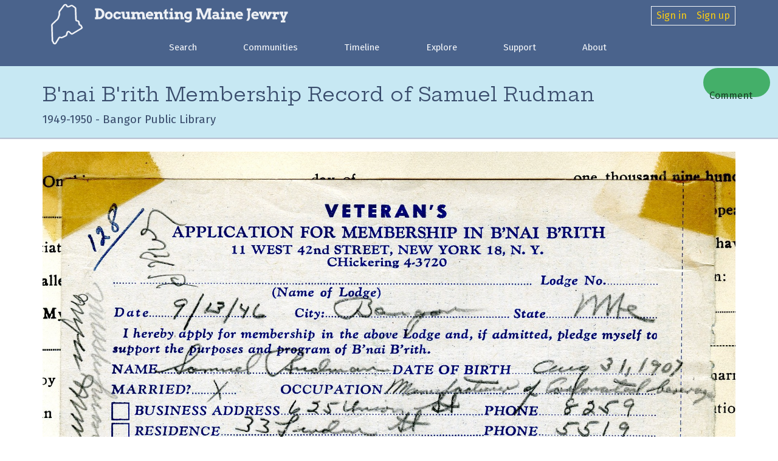

--- FILE ---
content_type: text/html; charset=iso-8859-1
request_url: https://mainejews.org/photo-admin.php?photoid=2620&previous-photo
body_size: 14235
content:
<!-- DB --><!-- DB --><!-- DB --><!-- DB --><!-- DB --><!-- DB --><!-- DB --><!-- DB --><!-- DB --><!-- DB --><!-- DB --><!-- DB --><!-- DB --><!-- DB --><!-- DB --><!-- DB --><!-- DB --><!-- DB --><!-- DB --><!-- DB --><!-- DB --><!-- DB --><!-- DB --><!-- DB --><!-- DB --><!-- DB --><!-- DB --><!-- DB --><!-- DB --><!-- DB --><!-- DB --><!-- DB --><!-- DB --><!-- DB --><!-- DB --><!-- DB --><!-- DB --><!-- DB --><!-- DB --><!-- DB --><!-- DB --><!-- DB --><!-- DB --><!-- DB --><!-- DB --><!-- DB --><!-- DB --><!-- DB --><!-- DB --><!-- DB --><!-- DB --><!-- DB --><!-- DB --><!-- DB --><!-- DB --><!-- DB --><!-- DB --><!-- DB --><!-- DB --><!-- DB --><!-- DB --><!-- DB --><!-- DB --><!-- DB --><!-- DB --><!-- DB --><!-- DB --><!-- DB --><!-- DB --><!-- DB --><!DOCTYPE html>
<html lang="en">
  <head>
    <title>Media - Documenting Maine Jewry</title>
    <meta charset="latin1">
    <meta name="viewport" content="width=device-width, initial-scale=1, shrink-to-fit=no">
    <meta http-equiv='Content-Language' content='en-us'>
    <meta http-equiv='Content-Script-Type' content='text/javascript'>
    <meta http-equiv='Content-Style-Type' content='text/css'>
    <meta http-equiv='Author' content='raphid.2006+dopj@gmail.com'>
    <meta name="Description" content="The Documenting Maine Jewry project in the Jewish tradition of remembrance seeks to tell the story, not just of those individuals, but of the singular community they shaped. Our goal is to collect short histories of the many people and organizations that have contributed, over time, to the lives of Maine Jews. ">
    <meta name="Keywords" content="history Maine Portland Auburn Lewiston Bangor Augusta Biddeford Skowhegan Belfast Calais Saco Rockland Waterville Jews Jewish family genealogy cemetery, synagogue, summer camp, immigrants, genealogy, family history, oral history">
    <meta name="google-site-verification" content="NiuLQ75Xfwtl-4xRCW0-XGoocSekFWdtG6SF7RERRq4">
    <link href="https://fonts.googleapis.com/css2?family=Hepta+Slab:ital,wght@0,400;0,680;1,400;1,700&family=Fira+Sans:ital,wght@0,400;0,600;1,400;1,600&display=swap" rel="stylesheet">

        <!-- Historical fonts for timeline -->
    <link href="https://fonts.googleapis.com/css2?family=Abril+Fatface&family=Playfair+Display&family=Chelsea+Market&family=Old+Standard+TT&family=Permanent+Marker&family=Playfair+Display&family=Purple+Purse&family=Righteous&display=optional" rel="stylesheet">
    <link href="https://fonts.googleapis.com/css2?family=Red+Rose&family=Inter&family=Old+Standard+TT&family=Permanent+Marker&family=Purple+Purse&family=Righteous&display=optional" rel="stylesheet">
    <link href="https://fonts.googleapis.com/css2?family=Lato&family=Fredoka+One&family=Luckiest+Guy&family=Nunito:wght@300&family=Voltaire&display=optional" rel="stylesheet">
        <script src="https://kit.fontawesome.com/c55ac75228.js" crossorigin="anonymous"></script>

        <base href='/'>
    
    <link rel='stylesheet' type='text/css' media='screen' href='lib/superfish/css/superfish.css?d1c7d43b1a2d9bfe673dea8cac77a1d0'>
<link rel='stylesheet' type='text/css' media='screen' href='lib/jPlayer/skin/blue.monday/jplayer.blue.monday.css?d1c7d43b1a2d9bfe673dea8cac77a1d0'>
<link rel='stylesheet' type='text/css' media='screen' href='css/main.css?d1c7d43b1a2d9bfe673dea8cac77a1d0'>
<link rel='stylesheet' type='text/css' media='screen' href='lib/node_modules/toastr/build/toastr.min.css?d1c7d43b1a2d9bfe673dea8cac77a1d0'>
    <style>
      /* OVERRIDES FOR THE BLUE.MONDAY JPLAYER THEME */
      .jp-audio .jp-interface { height: auto; padding: 10px 0 0 10px; width: calc(100% - 20px); }
      .jp-audio .jp-progress, .jp-audio .jp-type-playlist .jp-progress { top: auto; left: 60px; width: 303px; }
    </style>
    <script src="https://code.jquery.com/jquery-1.11.0.min.js"></script>

    
    <script src='lib/jquery-ui/js/jquery-ui-1.10.3.custom.min.js?d1c7d43b1a2d9bfe673dea8cac77a1d0'></script>
<script async src='js/parsley.min.js?d1c7d43b1a2d9bfe673dea8cac77a1d0'></script>
<script async src='lib/superfish/js/superfish.js?d1c7d43b1a2d9bfe673dea8cac77a1d0'></script>
<script async src='lib/jPlayer/dist/jplayer/jquery.jplayer.min.js?d1c7d43b1a2d9bfe673dea8cac77a1d0'></script>
<script async src='lib/jPlayer/dist/add-on/jplayer.playlist.min.js?d1c7d43b1a2d9bfe673dea8cac77a1d0'></script>
<script async src='lib/node_modules/toastr/build/toastr.min.js?d1c7d43b1a2d9bfe673dea8cac77a1d0'></script>
<script async src='js/common.js?d1c7d43b1a2d9bfe673dea8cac77a1d0'></script>

    <!-- Global site tag (gtag.js) - Google Analytics -->
    <script async src="https://www.googletagmanager.com/gtag/js?id=UA-174911236-1"></script>
    <script>
    window.dataLayer = window.dataLayer || [];
    function gtag(){dataLayer.push(arguments);} gtag('js', new Date()); gtag('config', 'UA-174911236-1');
    </script>
</head>
<body id='body'>


      <nav id='header2'>
        <div class='box'>

        <div id='logowrapper' href='./' style='text-decoration: none;'>
            <a href='/' id='logo' aria-label="Outline of the state of Maine"> <?xml version="1.0" encoding="UTF-8" standalone="no"?>
<svg
   xmlns:i="http://ns.adobe.com/AdobeIllustrator/10.0/"
   xmlns:dc="http://purl.org/dc/elements/1.1/"
   xmlns:cc="http://creativecommons.org/ns#"
   xmlns:rdf="http://www.w3.org/1999/02/22-rdf-syntax-ns#"
   xmlns:svg="http://www.w3.org/2000/svg"
   xmlns="http://www.w3.org/2000/svg"
   xmlns:sodipodi="http://sodipodi.sourceforge.net/DTD/sodipodi-0.dtd"
   xmlns:inkscape="http://www.inkscape.org/namespaces/inkscape"
   height="100px"
   width="100px"
   fill="#000000"
   version="1.1"
   x="0px"
   y="0px"
   viewBox="0 0 216 216"
   enable-background="new 0 0 216 216"
   xml:space="preserve"
   id="svg86"
   sodipodi:docname="maineoutline.svg"
   inkscape:version="1.0 (4035a4f, 2020-05-01)"
   inkscape:label="maine"><metadata
     id="metadata92"><rdf:RDF><cc:Work
         rdf:about=""><dc:format>image/svg+xml</dc:format><dc:type
           rdf:resource="http://purl.org/dc/dcmitype/StillImage" /></cc:Work></rdf:RDF></metadata><defs
     id="defs90" /><sodipodi:namedview
     inkscape:snap-page="false"
     inkscape:snap-global="true"
     inkscape:document-rotation="0"
     pagecolor="#ffffff"
     bordercolor="#666666"
     borderopacity="1"
     objecttolerance="10"
     gridtolerance="10"
     guidetolerance="10"
     inkscape:pageopacity="0"
     inkscape:pageshadow="2"
     inkscape:window-width="1440"
     inkscape:window-height="855"
     id="namedview88"
     showgrid="false"
     inkscape:zoom="2.8912874"
     inkscape:cx="85.696087"
     inkscape:cy="88.167456"
     inkscape:window-x="0"
     inkscape:window-y="23"
     inkscape:window-maximized="0"
     inkscape:current-layer="g143" /><rect
     style="fill:none;stroke-width:2.16"
     id="rect238"
     width="217.39796"
     height="217.39796"
     x="-0.74707204"
     y="0.74707204" /><rect
     inkscape:label="bg"
     transform="matrix(0.9996433,0.02670715,0,1,0,0)"
     y="2.9789875"
     x="37.323051"
     height="203.86786"
     width="140.38541"
     id="rect20"
     style="display:none;fill:#ffffff;stroke-width:1.72865" /><g
     style="display:inline"
     inkscape:label="menorah"
     transform="matrix(0.15198414,0,0,0.15198414,-11.625252,0.74707204)"
     id="g143"><g
       style="display:none"
       id="g86"><g
         id="g61"><path
           id="path57"
           d="M 12.628,18.573 C 12.628,13.621 0,3.509 0,0 c 3.793,0 38.342,0 43.352,0 0,2.89 -12.064,13.623 -12.064,18.573 -1.885,0 -18.66,0 -18.66,0 z" /><path
           id="path59"
           d="M 12.628,40.501 C 12.628,35.549 0,25.438 0,21.928 c 3.793,0 38.342,0 43.352,0 0,2.89 -12.064,13.621 -12.064,18.573 -1.885,0 -18.66,0 -18.66,0 z" /></g><g
         id="g67"><path
           id="path63"
           d="M 64.359,18.573 C 64.359,13.621 51.731,3.509 51.731,0 c 3.793,0 38.343,0 43.352,0 0,2.89 -12.064,13.623 -12.064,18.573 -1.885,0 -18.66,0 -18.66,0 z" /><path
           id="path65"
           d="m 64.359,40.501 c 0,-4.952 -12.628,-15.063 -12.628,-18.573 3.793,0 38.343,0 43.352,0 0,2.89 -12.064,13.621 -12.064,18.573 -1.885,0 -18.66,0 -18.66,0 z" /></g><g
         id="g73"><path
           id="path69"
           d="m 117.795,18.573 c 0,-4.952 -12.629,-15.064 -12.629,-18.573 3.793,0 38.343,0 43.353,0 0,2.89 -12.064,13.623 -12.064,18.573 -1.885,0 -18.66,0 -18.66,0 z" /><path
           id="path71"
           d="m 117.795,40.501 c 0,-4.952 -12.629,-15.063 -12.629,-18.573 3.793,0 38.343,0 43.353,0 0,2.89 -12.064,13.621 -12.064,18.573 -1.885,0 -18.66,0 -18.66,0 z" /></g><g
         id="g79"><path
           id="path75"
           d="M 250.25,18.573 C 250.25,13.621 237.62,3.509 237.62,0 c 3.794,0 38.344,0 43.354,0 0,2.89 -12.064,13.623 -12.064,18.573 -1.885,0 -18.66,0 -18.66,0 z" /><path
           id="path77"
           d="m 250.25,40.501 c 0,-4.952 -12.63,-15.063 -12.63,-18.573 3.794,0 38.344,0 43.354,0 0,2.89 -12.064,13.621 -12.064,18.573 -1.885,0 -18.66,0 -18.66,0 z" /></g><g
         id="g85"><path
           id="path81"
           d="m 184.876,18.573 c 0,-4.952 -12.63,-15.064 -12.63,-18.573 3.794,0 38.344,0 43.354,0 0,2.89 -12.064,13.623 -12.064,18.573 -1.884,0 -18.66,0 -18.66,0 z" /><path
           id="path83"
           d="m 184.876,40.501 c 0,-4.952 -12.63,-15.063 -12.63,-18.573 3.794,0 38.344,0 43.354,0 0,2.89 -12.064,13.621 -12.064,18.573 -1.884,0 -18.66,0 -18.66,0 z" /></g><g
         id="g91"><path
           id="path87"
           d="m 303.686,18.573 c 0,-4.952 -12.63,-15.064 -12.63,-18.573 3.794,0 38.344,0 43.354,0 0,2.89 -12.064,13.623 -12.064,18.573 -1.885,0 -18.66,0 -18.66,0 z" /><path
           id="path89"
           d="m 303.686,40.501 c 0,-4.952 -12.63,-15.063 -12.63,-18.573 3.794,0 38.344,0 43.354,0 0,2.89 -12.064,13.621 -12.064,18.573 -1.885,0 -18.66,0 -18.66,0 z" /></g><g
         id="g97"><path
           id="path93"
           d="m 355.416,18.573 c 0,-4.952 -12.63,-15.064 -12.63,-18.573 3.795,0 38.344,0 43.354,0 0,2.89 -12.064,13.623 -12.064,18.573 -1.885,0 -18.66,0 -18.66,0 z" /><path
           id="path95"
           d="m 355.416,40.501 c 0,-4.952 -12.63,-15.063 -12.63,-18.573 3.795,0 38.344,0 43.354,0 0,2.89 -12.064,13.621 -12.064,18.573 -1.885,0 -18.66,0 -18.66,0 z" /></g><path
         id="path99"
         d="m 21.688,43.414 c 0,94.816 76.863,171.676 171.68,171.676 94.815,0 171.683,-76.86 171.683,-171.676"
         stroke-width="17.6482"
         stroke="#000000"
         fill="none" /><path
         id="path101"
         d="m 73.419,43.414 c 0,66.247 53.703,119.948 119.949,119.948 66.247,0 119.95,-53.702 119.95,-119.948"
         stroke-width="17.6482"
         stroke="#000000"
         fill="none" /><path
         id="path103"
         d="m 126.855,43.414 c 0,36.734 29.778,66.512 66.513,66.512 36.735,0 66.514,-29.778 66.514,-66.512"
         stroke-width="17.6482"
         stroke="#000000"
         fill="none" /><line
         id="line105"
         y2="310.92599"
         x2="193.368"
         y1="43.414001"
         x1="193.368"
         stroke-width="17.6482"
         stroke="#000000"
         fill="none" /><polygon
         id="polygon107"
         points="286.446,307.414 286.446,319.182 99.716,319.182 99.716,307.414 193.342,286.824 " /></g></g><g
     transform="matrix(1,0,0,0.86490313,0.930079,16.390909)"
     id="g84"
     style="display:inline"
     inkscape:label="maine"><g
       i:extraneous="self"
       id="g82"><g
         id="g80"><path
           d="m 53.635,210.826 c 0,0 0,0 0,0 -0.699,0 -1.382,-0.101 -2.032,-0.299 l -0.963,-0.293 c -3.038,-0.928 -5.568,-3.75 -5.887,-6.566 -0.114,-1.003 -0.977,-3.141 -1.918,-4.393 l -0.253,-0.335 c -1.565,-2.08 -2.793,-5.607 -2.859,-8.207 l -1.952,-77.838 c -0.069,-2.739 1.273,-6.331 3.122,-8.355 L 63.051,80.286 c 1.023,-1.12 2.338,-3.468 2.759,-4.925 L 70.025,60.76 c 0.456,-1.579 0.771,-4.403 0.675,-6.044 l -0.442,-7.519 c -0.154,-2.611 0.807,-6.232 2.234,-8.424 L 92.101,8.669 C 93.727,6.173 97.2,4.29 100.18,4.29 h 1.093 c 3.329,0 6.553,2.407 7.5,5.599 l 0.817,2.754 c 0.281,0.947 1.349,1.925 1.872,2.038 0.102,0.021 0.328,0.058 0.71,0.058 1.168,0 2.646,-0.336 3.517,-0.8 l 8.635,-4.604 c 1.129,-0.603 2.479,-0.921 3.903,-0.921 2.004,0 3.961,0.636 5.368,1.744 l 10.924,8.602 c 2.235,1.759 3.999,5.229 4.103,8.072 l 2.158,58.914 c 0.021,0.561 0.628,1.252 1.182,1.345 l 4.194,0.704 c 3.211,0.539 6.067,3.362 6.646,6.565 l 2.477,13.75 c 0.057,0.314 0.188,0.54 0.289,0.658 2.743,-0.25 5.765,1.729 7.077,4.643 l 3.933,8.724 c 1.405,3.119 0.304,7.085 -2.507,9.031 l -40.835,28.262 c -1.15,0.796 -2.521,1.217 -3.966,1.217 -2.07,0 -4.014,-0.863 -5.33,-2.368 l -7.898,-9.023 c -0.424,-0.484 -1.359,-0.863 -2.132,-0.863 -0.215,0 -0.348,0.03 -0.408,0.049 -0.713,0.216 -1.807,1.339 -2.018,2.292 l -2.637,11.887 c -0.613,2.764 -2.95,5.868 -5.437,7.221 l -15.582,8.481 c -1.441,0.784 -3.396,1.233 -5.365,1.233 -1.338,0 -2.603,-0.208 -3.655,-0.604 l -2.313,-0.866 c -0.418,-0.157 -1.129,0.112 -1.338,0.509 L 60.253,206.92 c -1.248,2.373 -3.846,3.906 -6.618,3.906 z M 100.18,10.29 c -0.959,0 -2.528,0.85 -3.051,1.654 l -19.61,30.104 c -0.732,1.125 -1.351,3.457 -1.272,4.797 l 0.442,7.519 c 0.136,2.304 -0.26,5.845 -0.899,8.062 l -4.215,14.6 c -0.68,2.356 -2.44,5.498 -4.094,7.308 l -22.158,24.254 c -0.814,0.891 -1.584,2.951 -1.554,4.158 l 1.952,77.838 c 0.034,1.356 0.837,3.663 1.653,4.747 l 0.253,0.335 c 1.516,2.015 2.843,5.163 3.088,7.327 0.068,0.363 0.807,1.237 1.676,1.503 l 0.963,0.293 c 0.5,0.151 1.346,-0.198 1.589,-0.661 l 14.901,-28.329 c 1.203,-2.288 3.696,-3.766 6.35,-3.766 0.833,0 1.642,0.145 2.405,0.432 l 2.313,0.866 c 0.375,0.142 0.939,0.222 1.548,0.222 1.16,0 2.07,-0.271 2.498,-0.503 l 15.582,-8.481 c 0.972,-0.529 2.207,-2.169 2.447,-3.25 l 2.637,-11.887 c 0.661,-2.979 3.298,-5.875 6.135,-6.735 0.671,-0.203 1.394,-0.307 2.149,-0.307 2.49,0 5.1,1.144 6.647,2.912 l 7.898,9.023 c 0.282,0.323 1.015,0.415 1.365,0.169 l 40.835,-28.262 c 0.439,-0.305 0.672,-1.144 0.452,-1.632 l -3.934,-8.724 c -0.281,-0.625 -0.866,-1.05 -1.13,-1.124 -3.123,0.416 -6.037,-2.071 -6.67,-5.578 l -2.477,-13.75 c -0.126,-0.698 -1.034,-1.595 -1.734,-1.712 l -4.194,-0.704 c -3.345,-0.562 -6.061,-3.655 -6.185,-7.043 l -2.158,-58.914 c -0.04,-1.095 -0.957,-2.9 -1.817,-3.577 l -10.924,-8.602 c -0.29,-0.228 -0.915,-0.458 -1.657,-0.458 -0.424,0 -0.828,0.081 -1.081,0.215 l -8.635,4.604 c -2.316,1.236 -5.918,1.831 -8.312,1.313 -2.755,-0.593 -5.49,-3.257 -6.361,-6.197 l -0.817,-2.754 c -0.184,-0.622 -1.099,-1.304 -1.747,-1.304 h -1.092 z"
           id="path78" /></g></g></g><path
     style="display:none;fill:#d40000;stroke-width:0.438049"
     d="m 165.62864,191.96019 c 0.53787,-0.45863 0.97526,-1.1524 0.97199,-1.54172 -0.003,-0.38933 1.08235,-2.54868 2.4125,-4.79856 l 2.41844,-4.09069 0.99549,-34.53848 c 0.54752,-18.99615 0.85062,-35.02133 0.67356,-35.61148 -0.17707,-0.59016 -5.07287,-5.50949 -10.87957,-10.93183 -13.96747,-13.04292 -14.51177,-13.5849 -15.77032,-15.70297 -0.59486,-1.00113 -2.28773,-5.46067 -3.76194,-9.910101 l -2.68037,-8.08988 0.0603,-6.4719 c 0.0332,-3.55955 -0.14798,-6.92696 -0.40259,-7.48314 -0.71717,-1.56658 -20.42525,-27.212853 -21.52543,-28.011196 -1.13699,-0.825056 -3.38126,-0.933141 -4.09744,-0.197334 -0.27331,0.280792 -0.949,1.540799 -1.50154,2.800018 -1.0884,2.480429 -3.82701,4.968929 -5.97396,5.428389 -0.68131,0.145805 -2.59536,0.172247 -4.25346,0.05876 -2.525174,-0.172833 -3.904604,-0.608311 -8.494884,-2.681796 -3.01408,-1.361501 -5.92344,-2.475456 -6.46525,-2.475456 -1.27455,0 -12.98582,7.874805 -13.70061,9.212462 -0.3507,0.656291 -0.95632,10.437243 -1.69606,27.392173 -0.63283,14.504261 -1.29803,26.718047 -1.47823,27.141747 -1.12546,2.64636 -3.93821,4.27574 -8.32774,4.82415 -1.22356,0.15285 -2.53849,0.57746 -2.92206,0.94353 -0.38356,0.36609 -1.25371,3.304934 -1.93368,6.530774 -1.8947,8.98874 -2.74188,10.33824 -6.83624,10.88954 -1.65907,0.2234 -1.8393,0.41214 -3.96329,4.15049 -1.22384,2.15405 -2.29122,4.24374 -2.37193,4.64376 -0.11176,0.55384 4.87993,3.69574 20.92923,13.17341 11.5918,6.84536 21.23896,12.44611 21.43815,12.44611 0.19919,0 2.51128,-2.07413 5.13797,-4.60916 5.10259,-4.92453 6.84813,-5.90768 10.488764,-5.90768 2.5545,0 5.38371,1.29488 7.00893,3.20789 1.02176,1.20268 1.70591,3.01049 2.9369,7.76051 1.28065,4.94168 1.84877,6.41369 2.81245,7.28716 1.3839,1.25432 16.43319,8.35068 18.40207,8.67731 0.71865,0.11923 2.24075,-0.0672 3.38243,-0.41424 4.21258,-1.28059 8.54436,-0.47657 10.104,1.87541 0.33983,0.51248 4.06291,6.48344 8.27351,13.26882 8.12202,13.08865 8.51474,13.52459 10.58987,11.7552 z"
     id="path453"
     inkscape:label="mainearea" /></svg>
 
            </a>
            <a href='/' id='title' aria-label="Documenting Maine Jewry">
                <?xml version="1.0" encoding="UTF-8" standalone="no"?>
<svg
   xmlns:dc="http://purl.org/dc/elements/1.1/"
   xmlns:cc="http://creativecommons.org/ns#"
   xmlns:rdf="http://www.w3.org/1999/02/22-rdf-syntax-ns#"
   xmlns:svg="http://www.w3.org/2000/svg"
   xmlns="http://www.w3.org/2000/svg"
   xmlns:sodipodi="http://sodipodi.sourceforge.net/DTD/sodipodi-0.dtd"
   xmlns:inkscape="http://www.inkscape.org/namespaces/inkscape"
   inkscape:export-ydpi="41.099998"
   inkscape:export-xdpi="41.099998"
   inkscape:export-filename="/Users/raf/o/MJ/images/logoforemail.png"
   width="376.0611mm"
   height="37.394444mm"
   viewBox="0 0 376.0611 37.394444"
   version="1.1"
   id="svg529"
   sodipodi:docname="dmjlogo6.svg"
   inkscape:version="1.0 (4035a4f, 2020-05-01)">
  <defs
     id="defs523" />
  <sodipodi:namedview
     id="base"
     pagecolor="#ffffff"
     bordercolor="#666666"
     borderopacity="1.0"
     inkscape:pageopacity="0.0"
     inkscape:pageshadow="2"
     inkscape:zoom="0.35"
     inkscape:cx="554.95235"
     inkscape:cy="244.95233"
     inkscape:document-units="mm"
     inkscape:current-layer="layer1"
     inkscape:document-rotation="0"
     showgrid="false"
     inkscape:window-width="1440"
     inkscape:window-height="855"
     inkscape:window-x="0"
     inkscape:window-y="23"
     inkscape:window-maximized="0" />
  <metadata
     id="metadata526">
    <rdf:RDF>
      <cc:Work
         rdf:about="">
        <dc:format>image/svg+xml</dc:format>
        <dc:type
           rdf:resource="http://purl.org/dc/dcmitype/StillImage" />
        <dc:title></dc:title>
      </cc:Work>
    </rdf:RDF>
  </metadata>
  <g
     inkscape:label="Layer 1"
     inkscape:groupmode="layer"
     id="layer1"
     transform="translate(-255.27898,-316.1897)">
    <path
       style="display:inline;fill:#000080;stroke-width:0.352778"
       d="m 432.82103,349.48593 c -2.48642,-0.85874 -2.71985,-1.12963 -2.04669,-2.37505 1.06431,-1.96909 1.0405,-1.9557 2.43865,-1.37151 0.70718,0.29547 2.09185,0.53723 3.07704,0.53723 1.43145,0 1.96518,-0.17393 2.65716,-0.86591 1.0377,-1.0377 1.21496,-2.54102 0.24855,-2.10787 -1.6068,0.72018 -3.98311,0.58011 -5.87685,-0.34641 -2.47877,-1.21275 -3.80115,-3.08979 -4.01787,-5.70312 -0.41049,-4.95 3.65005,-8.85452 8.37033,-8.04869 0.88692,0.15141 2.68415,0.22815 3.99383,0.17054 l 2.38125,-0.10475 -0.008,7.70936 c -0.007,6.71577 -0.0912,7.8931 -0.65535,9.13506 -1.63259,3.59412 -5.93795,4.96824 -10.56231,3.37112 z m 6.06255,-10.29049 c 0.81508,-0.64114 0.92952,-0.98545 0.92952,-2.79662 0,-1.83265 -0.10935,-2.15165 -0.97014,-2.83021 -1.30318,-1.02728 -3.45798,-0.77587 -4.58556,0.53502 -2.65798,3.09008 1.4387,7.59909 4.62618,5.09181 z m 176.26007,9.02144 v -1.94028 h 1.19698 c 1.05145,0 1.26033,-0.15881 1.71788,-1.30593 0.57485,-1.44128 0.84709,-0.54489 -2.6568,-8.74824 -0.91659,-2.14593 -1.3878,-2.84923 -1.96649,-2.93495 -0.67226,-0.0996 -0.76101,-0.33621 -0.76101,-2.02847 v -1.91574 h 3.52777 3.52778 v 1.94027 c 0,1.54692 -0.11493,1.94028 -0.56691,1.94028 -0.31179,0 -0.49216,0.19844 -0.40079,0.44097 0.0913,0.24254 0.52786,1.43697 0.97003,2.65428 0.44217,1.21732 0.84476,2.16982 0.89471,2.11667 0.18758,-0.19971 1.92518,-4.64029 1.92518,-4.91996 0,-0.16058 -0.23812,-0.29196 -0.52916,-0.29196 -0.40623,0 -0.52917,-0.45077 -0.52917,-1.94028 v -1.94027 h 3.52778 3.52778 v 1.94027 c 0,1.78791 -0.0635,1.94028 -0.80917,1.94028 -0.71565,0 -1.12074,0.74405 -3.50534,6.4382 l -2.69618,6.43819 1.21229,0.10949 1.21228,0.10949 v 1.91898 1.91899 h -4.40972 -4.40972 z m -66.25053,-1.49931 c 0.0718,-0.14552 0.72,-1.45073 1.44051,-2.90046 l 1.31002,-2.63588 v -6.97732 -6.97731 h -1.05833 -1.05833 v -2.11667 -2.11666 h 4.05694 4.05694 v 2.11666 c 0,2.0226 -0.0392,2.11667 -0.88194,2.11667 h -0.88194 v 7.43153 c 0,7.98501 0.0188,7.88797 -2.05879,10.64833 -1.23057,1.635 -1.30727,1.6757 -3.15838,1.6757 -1.04345,0 -1.83847,-0.11907 -1.7667,-0.26459 z m -267.65363,-3.22646 c -6.61435,-3.06234 -5.52177,-12.73376 1.60388,-14.19736 4.41256,-0.90633 8.33265,1.84518 9.01094,6.32479 0.87036,5.74808 -5.30736,10.32984 -10.61482,7.87257 z m 5.29381,-4.00603 c 1.84422,-1.58633 1.38203,-5.46674 -0.74756,-6.27641 -1.53882,-0.58506 -2.61501,-0.38286 -3.69144,0.69357 -2.24177,2.24178 -0.76756,6.37714 2.27338,6.37714 0.77985,0 1.58589,-0.29564 2.16562,-0.7943 z m 10.93397,4.00603 c -5.97432,-2.76602 -5.8173,-11.41692 0.25325,-13.95274 1.77282,-0.74055 4.01324,-0.67742 5.87069,0.16542 0.84581,0.3838 2.07612,0.69781 2.73403,0.69781 h 1.1962 v 2.11667 2.11666 h -1.80116 c -1.40655,0 -2.03079,-0.19322 -2.84929,-0.88194 -2.37349,-1.99716 -5.58011,-0.40652 -5.58011,2.76802 0,3.69045 3.90681,5.27483 6.18896,2.50987 0.71639,-0.86795 0.73238,-0.87 2.55936,-0.32744 l 1.83847,0.54596 -0.51287,0.99179 c -1.71521,3.31684 -6.41782,4.86098 -9.89753,3.24992 z m 62.79444,0.16028 c -3.84763,-1.41996 -5.84782,-6.4169 -4.10457,-10.2542 1.35325,-2.97883 4.34666,-4.64427 7.72142,-4.29596 3.64044,0.37572 6.08454,3.06842 6.08454,6.70342 v 1.65251 h -5.11528 c -4.31172,0 -5.11527,0.0831 -5.11527,0.52916 0,0.74297 1.22058,1.87902 2.31357,2.15334 0.88549,0.22225 3.44946,0.018 4.91837,-0.39183 0.5473,-0.1527 0.87904,0.11021 1.47902,1.17213 l 0.77346,1.36897 -1.44084,0.80979 c -1.83474,1.03119 -5.48944,1.29999 -7.51442,0.55267 z m 5.11961,-9.71393 c -0.47534,-0.88818 -1.46693,-1.41919 -2.65016,-1.41919 -1.18323,0 -2.17482,0.53101 -2.65016,1.41919 -0.35834,0.66956 -0.25228,0.69747 2.65016,0.69747 2.90243,0 3.00849,-0.0279 2.65016,-0.69747 z m 28.33113,9.65334 c -1.7416,-0.85888 -2.2299,-2.31027 -2.2299,-6.62793 v -3.73905 h -1.07677 -1.07677 l 0.10663,-1.85208 c 0.0994,-1.72744 0.17192,-1.8596 1.07677,-1.96371 0.89514,-0.103 0.97014,-0.23215 0.97014,-1.67062 0,-1.55152 0.0101,-1.5641 2.11666,-2.62748 l 2.11667,-1.06849 v 2.65091 2.65092 h 1.41111 1.41111 v 1.94027 1.94028 h -1.41111 -1.41111 v 3.48458 c 0,3.8987 0.30755,4.51488 2.07684,4.16103 0.91484,-0.18297 1.03851,-0.0946 1.23384,0.88212 0.31818,1.59088 0.31416,1.59997 -0.89388,2.02109 -1.53685,0.53575 -3.09512,0.47165 -4.42023,-0.18184 z m 92.07335,-0.11645 c -1.65721,-0.75239 -2.58175,-2.17563 -2.57972,-3.9712 0.003,-2.9413 2.786,-4.77654 6.70372,-4.4213 2.30293,0.20883 2.70105,-0.15944 1.42287,-1.31617 -0.55764,-0.50466 -1.12116,-0.59357 -2.91041,-0.4592 -1.22039,0.0917 -2.49202,0.28449 -2.82586,0.42853 -0.46821,0.20201 -0.74538,-0.0284 -1.2124,-1.00773 -0.58231,-1.22112 -0.57934,-1.28968 0.0778,-1.79512 2.10036,-1.61547 7.07063,-1.98329 9.26711,-0.6858 1.78029,1.05165 2.17586,2.164 2.17586,6.1187 v 3.56154 h 1.05833 c 1.04764,0 1.05833,0.0196 1.05833,1.94028 v 1.94028 h -2.99861 c -1.6564,0 -2.99861,-0.14985 -2.99861,-0.33478 0,-0.18413 -0.55053,-0.10475 -1.22339,0.17639 -1.64551,0.68753 -3.23854,0.63213 -5.01502,-0.17442 z m 5.1976,-3.02764 c 0.79863,-0.413 1.04081,-0.78237 1.04081,-1.5875 0,-1.04324 -0.0118,-1.04928 -2.04611,-1.04928 -2.17726,0 -2.89278,0.39267 -2.89278,1.5875 0,1.58561 1.88153,2.09207 3.89808,1.04928 z m 41.78664,3.20468 c -3.84764,-1.41996 -5.84782,-6.4169 -4.10457,-10.2542 1.35325,-2.97883 4.34665,-4.64427 7.72142,-4.29596 3.64044,0.37572 6.08454,3.06842 6.08454,6.70342 v 1.65251 h -5.11528 c -4.31172,0 -5.11527,0.0831 -5.11527,0.52916 0,0.74297 1.22058,1.87902 2.31357,2.15334 0.88549,0.22225 3.44946,0.018 4.91837,-0.39183 0.5473,-0.1527 0.87904,0.11021 1.47902,1.17213 l 0.77345,1.36897 -1.44083,0.80979 c -1.83475,1.03119 -5.48944,1.29999 -7.51442,0.55267 z m 5.11961,-9.71393 c -0.47535,-0.88818 -1.46694,-1.41919 -2.65016,-1.41919 -1.18323,0 -2.17482,0.53101 -2.65017,1.41919 -0.35833,0.66956 -0.25227,0.69747 2.65017,0.69747 2.90243,0 3.00849,-0.0279 2.65016,-0.69747 z m 25.21928,9.71393 c -3.84764,-1.41996 -5.84782,-6.4169 -4.10458,-10.2542 1.35326,-2.97883 4.34666,-4.64427 7.72142,-4.29596 3.64044,0.37572 6.08455,3.06842 6.08455,6.70342 v 1.65251 h -5.11528 c -4.31173,0 -5.11528,0.0831 -5.11528,0.52916 0,0.74297 1.22059,1.87902 2.31358,2.15334 0.88549,0.22225 3.44945,0.018 4.91837,-0.39183 0.5473,-0.1527 0.87904,0.11021 1.47901,1.17213 l 0.77346,1.36897 -1.44083,0.80979 c -1.83475,1.03119 -5.48944,1.29999 -7.51442,0.55267 z m 5.11961,-9.71393 c -0.47535,-0.88818 -1.46694,-1.41919 -2.65017,-1.41919 -1.18322,0 -2.17481,0.53101 -2.65016,1.41919 -0.35833,0.66956 -0.25227,0.69747 2.65016,0.69747 2.90244,0 3.0085,-0.0279 2.65017,-0.69747 z m -310.44877,7.92942 c 0,-1.83445 0.0481,-1.94028 0.88195,-1.94028 h 0.88194 v -6.52639 -6.52639 h -0.88194 c -0.83384,0 -0.88195,-0.10583 -0.88195,-1.94028 v -1.94027 h 4.69847 c 6.28324,0 7.81088,0.45846 10.5051,3.15267 1.62582,1.62583 2.15105,2.44246 2.62955,4.08842 1.18632,4.08082 -0.0287,8.24449 -3.22767,11.06031 -2.31184,2.03497 -4.19475,2.51249 -9.90698,2.51249 h -4.69847 z M 268.39913,339.13 c 4.88084,-3.24357 2.87037,-12.25618 -2.73403,-12.25618 h -1.53533 v 6.52639 6.52639 h 1.53533 c 1.00474,0 1.94959,-0.2753 2.73403,-0.7966 z m 44.7726,4.02401 c -2.22152,-1.19142 -2.63721,-2.12879 -2.77199,-6.25072 l -0.1203,-3.67947 h -1.02622 c -1.00873,0 -1.02623,-0.0331 -1.02623,-1.94028 v -1.94027 h 3.14834 3.14833 l 0.11486,4.97087 c 0.10932,4.73081 0.15508,5.0034 0.94769,5.64444 1.07925,0.87287 2.1944,0.85372 3.35293,-0.0576 0.8728,-0.68655 0.92952,-0.91257 0.92952,-3.70417 v -2.97301 h -1.23472 -1.23473 v -1.94028 -1.94027 h 3.35139 3.35139 v 5.29166 5.29167 h 0.88195 c 0.83384,0 0.88194,0.10583 0.88194,1.94028 v 1.94028 h -2.99861 c -2.31662,0 -2.99861,-0.1109 -2.99861,-0.4876 0,-0.41219 -0.20459,-0.41459 -1.32292,-0.0155 -1.87395,0.66876 -3.9556,0.61063 -5.37401,-0.15007 z m 14.10526,-1.28713 c 0,-1.92068 0.0107,-1.94028 1.05834,-1.94028 h 1.05833 v -3.175 -3.175 h -1.05833 c -1.04765,0 -1.05834,-0.0196 -1.05834,-1.94028 v -1.94028 h 3.35139 c 2.69364,0 3.35139,0.10047 3.35139,0.51192 0,0.42092 0.26652,0.39094 1.49931,-0.16864 2.41045,-1.09414 4.80636,-0.81107 6.49111,0.76691 l 0.75847,0.71041 1.46762,-0.97123 c 1.9001,-1.25743 4.60429,-1.5147 6.35204,-0.60432 1.94565,1.01346 2.56693,2.47571 2.76059,6.4973 0.16303,3.38569 0.1925,3.48821 1.00275,3.48821 0.77667,0 0.83478,0.13507 0.83478,1.94028 v 1.94028 h -3.175 -3.175 v -4.58612 c 0,-4.11574 -0.0724,-4.65847 -0.70556,-5.29166 -0.91091,-0.91091 -2.47997,-0.89993 -3.65659,0.0256 -0.85512,0.67264 -0.92952,0.9409 -0.92952,3.35139 v 2.62023 h 1.05833 c 1.04765,0 1.05834,0.0196 1.05834,1.94028 v 1.94028 h -3.14697 -3.14696 l -0.11623,-4.55022 c -0.0991,-3.87752 -0.21559,-4.65982 -0.78827,-5.29166 -0.80433,-0.88741 -2.53678,-0.97845 -3.65919,-0.19229 -0.69832,0.48913 -0.78405,0.85557 -0.78405,3.35139 v 2.80222 h 1.05833 c 1.04765,0 1.05834,0.0196 1.05834,1.94028 v 1.94028 h -4.40973 -4.40972 z m 43.74445,0 c 0,-1.92068 0.0107,-1.94028 1.05833,-1.94028 h 1.05833 v -3.175 -3.175 h -1.05833 c -1.04765,0 -1.05833,-0.0196 -1.05833,-1.94028 v -1.94028 h 3.35138 c 2.69365,0 3.35139,0.10047 3.35139,0.51192 0,0.42092 0.26652,0.39094 1.49931,-0.16864 1.8433,-0.83671 3.33881,-0.87182 5.21188,-0.12236 2.15525,0.86236 2.81381,2.4174 2.81381,6.6442 v 3.36544 h 1.05834 c 1.04764,0 1.05833,0.0196 1.05833,1.94028 v 1.94028 h -3.35139 -3.35139 v -4.70783 c 0,-4.11284 -0.0815,-4.78161 -0.64514,-5.29166 -0.81223,-0.73506 -2.48615,-0.7516 -3.50969,-0.0347 -0.69833,0.48913 -0.78406,0.85558 -0.78406,3.35139 v 2.80222 h 1.05834 c 1.04764,0 1.05833,0.0196 1.05833,1.94028 v 1.94028 h -4.40972 -4.40972 z m 29.63333,0 c 0,-1.92068 0.0107,-1.94028 1.05833,-1.94028 h 1.05833 v -3.175 -3.175 h -1.05833 c -1.04764,0 -1.05833,-0.0196 -1.05833,-1.94028 v -1.94028 h 3.175 3.175 v 5.11528 5.11528 h 1.05833 c 1.04765,0 1.05833,0.0196 1.05833,1.94028 v 1.94028 h -4.23333 -4.23333 z m 9.87778,0 c 0,-1.92068 0.0107,-1.94028 1.05833,-1.94028 h 1.05833 v -3.175 -3.175 h -1.05833 c -1.04765,0 -1.05833,-0.0196 -1.05833,-1.94028 v -1.94028 h 3.35138 c 2.69365,0 3.35139,0.10047 3.35139,0.51192 0,0.42092 0.26652,0.39094 1.49931,-0.16864 1.8433,-0.83671 3.33881,-0.87182 5.21188,-0.12236 2.15525,0.86236 2.81381,2.4174 2.81381,6.6442 v 3.36544 h 1.05834 c 1.04764,0 1.05833,0.0196 1.05833,1.94028 v 1.94028 h -3.35139 -3.35139 v -4.70783 c 0,-4.11284 -0.0815,-4.78161 -0.64514,-5.29166 -0.81223,-0.73506 -2.48615,-0.7516 -3.50969,-0.0347 -0.69833,0.48913 -0.78406,0.85558 -0.78406,3.35139 v 2.80222 h 1.05834 c 1.04764,0 1.05833,0.0196 1.05833,1.94028 v 1.94028 h -4.40972 -4.40972 z m 42.05031,0.0882 c 0.0994,-1.72744 0.17192,-1.85959 1.07677,-1.96371 l 0.97014,-0.11163 v -6.47952 -6.47952 l -0.97014,-0.11163 c -0.90485,-0.10411 -0.97732,-0.23627 -1.07677,-1.96371 l -0.10663,-1.85208 h 4.38112 4.38113 l 0.7737,1.85208 c 0.42554,1.01865 1.73954,4.23333 2.92,7.14375 1.18046,2.91042 2.24469,5.40497 2.36497,5.54345 0.12027,0.13848 1.48274,-3.07621 3.0277,-7.14375 l 2.80901,-7.39553 h 4.3299 4.32989 v 1.94027 c 0,1.83445 -0.0481,1.94028 -0.88194,1.94028 h -0.88194 v 6.52639 6.52639 h 0.88194 c 0.83384,0 0.88194,0.10583 0.88194,1.94028 v 1.94028 h -3.88055 -3.88056 v -1.94028 c 0,-1.70509 0.0855,-1.94028 0.70556,-1.94028 0.67735,0 0.70483,-0.22915 0.68746,-5.73264 l -0.0181,-5.73264 -3.06871,7.66944 -3.06871,7.66945 -1.97914,0.003 -1.97915,0.003 -2.91325,-6.96737 c -1.60229,-3.83204 -3.04841,-7.20548 -3.2136,-7.49652 -0.17527,-0.30881 -0.30481,1.78461 -0.31107,5.02708 l -0.0107,5.55625 h 0.88194 c 0.83384,0 0.88195,0.10583 0.88195,1.94028 v 1.94028 h -4.07538 -4.07538 z m 46.84968,-0.0882 c 0,-1.92068 0.0107,-1.94028 1.05834,-1.94028 h 1.05833 v -3.175 -3.175 h -1.05833 c -1.04765,0 -1.05834,-0.0196 -1.05834,-1.94028 v -1.94028 h 3.175 3.175 v 5.11528 5.11528 h 1.05834 c 1.04764,0 1.05833,0.0196 1.05833,1.94028 v 1.94028 h -4.23333 -4.23334 z m 9.87778,0 c 0,-1.92068 0.0107,-1.94028 1.05833,-1.94028 h 1.05834 v -3.175 -3.175 h -1.05834 c -1.04764,0 -1.05833,-0.0196 -1.05833,-1.94028 v -1.94028 h 3.35139 c 2.69364,0 3.35139,0.10047 3.35139,0.51192 0,0.42092 0.26651,0.39094 1.4993,-0.16864 1.84331,-0.83671 3.33881,-0.87182 5.21188,-0.12236 2.15526,0.86236 2.81382,2.4174 2.81382,6.6442 v 3.36544 h 1.05833 c 1.04764,0 1.05833,0.0196 1.05833,1.94028 v 1.94028 h -3.35138 -3.35139 v -4.70783 c 0,-4.11284 -0.0815,-4.78161 -0.64514,-5.29166 -0.81223,-0.73506 -2.48615,-0.7516 -3.5097,-0.0347 -0.69832,0.48913 -0.78405,0.85558 -0.78405,3.35139 v 2.80222 h 1.05833 c 1.04765,0 1.05833,0.0196 1.05833,1.94028 v 1.94028 h -4.40972 -4.40972 z m 67.11774,-3.2632 c -1.47026,-4.41526 -1.84878,-5.22054 -2.49885,-5.3162 -0.67841,-0.0998 -0.76611,-0.33204 -0.76611,-2.02847 v -1.91574 h 3.70416 3.70417 v 1.94027 c 0,1.80951 -0.0567,1.94028 -0.84139,1.94028 h -0.84138 l 0.73561,2.52167 0.7356,2.52167 1.45827,-4.37375 1.45828,-4.37375 h 2.05666 2.05665 l 1.46009,4.58611 1.46009,4.58611 0.92736,-2.73403 0.92735,-2.73403 h -0.87614 c -0.83529,0 -0.87117,-0.0864 -0.76951,-1.85208 l 0.10663,-1.85208 h 3.70416 3.70417 l 0.10663,1.85208 c 0.10589,1.83918 0.0994,1.85208 -0.93242,1.85208 -1.00908,0 -1.08596,0.12811 -2.66573,4.44231 -0.89467,2.44327 -1.7226,4.82452 -1.83985,5.29167 -0.19645,0.78271 -0.3843,0.84936 -2.39415,0.84936 h -2.18097 l -1.36559,-4.42326 c -0.75107,-2.43278 -1.48055,-4.2981 -1.62106,-4.14513 -0.14052,0.15296 -0.86376,2.14342 -1.60721,4.42325 l -1.35172,4.14514 h -2.01054 -2.01054 z m 22.48781,3.2632 c 0,-1.92068 0.0107,-1.94028 1.05834,-1.94028 h 1.05833 v -3.175 -3.175 h -1.05833 c -1.04765,0 -1.05834,-0.0196 -1.05834,-1.94028 v -1.94028 h 3.175 c 2.52895,0 3.175,0.10342 3.175,0.50825 0,0.44195 0.12655,0.44223 0.97014,0.002 0.56148,-0.2929 1.97319,-0.50699 3.35139,-0.50825 l 2.38125,-0.002 v 2.64584 2.64583 h -1.94028 c -1.70508,0 -1.94027,-0.0855 -1.94027,-0.70555 0,-0.50498 -0.2352,-0.70556 -0.82727,-0.70556 -1.46078,0 -1.99496,1.0229 -1.99496,3.82014 v 2.52986 h 1.41111 1.41112 v 1.94028 1.94028 h -4.58612 -4.58611 z M 403.47699,326.87382 c -1.45691,-1.45691 -0.41575,-4.23333 1.5875,-4.23333 0.48507,0 1.19944,0.3175 1.5875,0.70555 1.45691,1.45691 0.41575,4.23334 -1.5875,4.23334 -0.48507,0 -1.19944,-0.3175 -1.5875,-0.70556 z m 98.77777,0 c -1.4569,-1.45691 -0.41575,-4.23333 1.5875,-4.23333 0.48507,0 1.19945,0.3175 1.5875,0.70555 1.45691,1.45691 0.41576,4.23334 -1.5875,4.23334 -0.48506,0 -1.19944,-0.3175 -1.5875,-0.70556 z"
       id="path633" />
  </g>
</svg>
                <!--<span>D</span>ocumenting <span>M</span>aine <span>J</span>ewry-->
            <!--<span style='font: 8pt Verdana; display: inline; color: #fff;'>version 10.0</span>-->
            </a>
                    </div>

        <!-- User navigation menu -->
                <div id='usernav' class='signedout'>
        <a id='signin' href='signin.php?next=/photo-admin.php?photoid=2620&previous-photo'>Sign in</a>
        <a id='register' href='register.php'>Sign up</a>
                </div><!--/#usernav-->
        <!-- /user nav -->
        </div<!--/.box-->
    </nav>
    <nav id='horizmenu'>
    <ul class='tasks box horizontal sf-menu'>
        <li>
            <a tippy="Home" href='index.php'><i class='fa fa-home'></i></a>
            <ul>
                                                </ul>
        </li>
        <li>
            <a tippyifnarrow="Search" href="HomePageFind.php"><i class='fa fa-search'></i><span class='hidewhensmall'>&nbsp;&nbsp;Search</span></a>
        <ul>
            <li><a role="menuitem" href='search.person55.php' aria-label="Search people">People</a></li>
            <li><a role="menuitem" href='search.orgs55.php' aria-label="Search organizations">Organizations</a></li>
            <li><a role="menuitem" href='search/d/' aria-label="Search documents">Documents</a></li>
            <li><a role="menuitem" href='IndexLatestAdditions.php' aria-label="View new photos and documents">New photos and documents</a></li> 
                        <li><a role="menuitem" href='history.challenge.php?city=' 
                aria-label="View history challenges">History challenges</a></li>
            <li><a role="menuitem" role="menuitem" href='search.name.cemetery.php' 
                aria-label="Search Maine Jewish cemeteries">Maine Jewish cemeteries</a></li>
            <li><a role="menuitem" role="menuitem" role="menuitem" href='masterindex22.php' 
                aria-label="Search burial index">Burial index</a></li>
            <li><a role="menuitem" role="menuitem" role="menuitem" role="menuitem" href='MemBoardIndex.php' 
                aria-label="Search memorial boards">Memorial boards</a></li>
        </ul>
        </li>
        <li>
            <a href="HomePageCommunities.php" tippyifnarrow="Communities">
                <i class='fa fa-users showwhensmall'></i>
                <span class='hidewhensmall'>Communities</span>
            </a>
        </li>
        <li>
            <a href="HomePageYear.php?city=&KeyYear=" tippyifnarrow="Timeline">
                <i class='fa fa-calendar showwhensmall'></i>
                <span class='hidewhensmall'>Timeline</span>
            </a>
        </li>
        <li>
            <a href='javascript:void(0);' tippyifnarrow="Explore">
                <i class='fa fa-compass showwhensmall'></i>
                <span class='hidewhensmall'>Explore</span>
            </a>
            <ul>
                                    <li> <a href="HomePageThemes.php?city=" aria-label="Explore themes">Themes</a> </li>
                                <li> <a href='HomePageDocs.php?city=' aria-label="Explore sources">Sources</a> </li>
                <li> <a href='HomePageLists.php?city=' aria-label="Explore lists">Lists</a> </li>
              <li><a href="HistoryPanels.php">DMJ history panels</a></li>
              <li><a href='method.note.php'>Methodological note</a></li>
              <li><a href='DOMJlinks.php'>Links</a></li>
            </ul>
        </li>
        <li>
        <a href="/support">Support</a>
        
        </li>                                     
        <li>
        <a href="/about.php">About</span></a>
        </li>
        <li class='socialmedia facebook'>
            <a target="_blank" tippy="Find us on Facebook"
                title="Find us on Facebook"
                href="http://www.facebook.com/groups/109970675714150">
                <i class='fa fa-facebook-square'></i>
            </a>  
        </li>
        <li class='socialmedia'>
            <a target="_blank" tippy="Follow DMJ on Instagram"
                title="Follow DMJ on Instagram"
                href="http://www.instagram.com/mainejewishhistory/">
                <i class='fa fa-instagram'></i>
            </a>  
        </li>
            </ul><!--/.tasks-->
</nav>
<div id='commentwidget' class="rightcontent">
    <a style='float: right;' href='javascript:void(0);' onclick="$('#commentwidget').removeClass('active');"><i class='fa fa-close'></i></a>
    <a tippy="Leave a comment" data-tippy-placement='left' id='commentwidgetactivator' href='javascript:void(0);'><i class='fa fa-comment'></i> Comment</a>
	<h1>Post a comment</h1>
    <p>Leave a comment below or email <a href='mailto:history@mainejewishmuseum.org'>history@mainejewishmuseum.org</a> with corrections.</p>
	<form id='postcomment' action="chris.addcomment.php" method="post">
		<textarea name="comment"></textarea>
        <!--div class="comment-feedback"><span>255</span> characters left</div-->
		<input type="hidden" name="protocolid" value="2620" />
		<input type="hidden" name="protocol" value="" />
        <input type="hidden" name="referer" value="https://mainejews.org/photo-admin.php?photoid=2620&previous-photo" />
		<button type='submit' form='postcomment' class='sendbutton brightbutton'><i class='fa fa-send'></i>&nbsp;&nbsp;Send</button>
	</form>
    </div><link rel="stylesheet" type="text/css" href="css/photo-admin.css">
<style>
.previous-group-item { float: left; margin-right: .5rem;}
.back-group-item { float: left; }
.next-group-item { float: left; margin-left: .5rem; }
.credits { float: left; margin-left: 1rem; }
.notes { float: left; width: 100%; }
</style>

<div id='sources'><header class='withsubhead'><div class='box'>    <h1>B'nai B'rith Membership Record of Samuel Rudman</h1>
<h2>1949-1950 - Bangor Public Library</h2></div></header><section class='onecolumn '>
<div class='box '>
<div class='column main '><section class='onecolumn '>
<div class='box '>
<div class='column main '>        <img style='width: 100%; background-size: cover;' src="images/BangorBnaiBrith/bb107218.jpg">
</div><!--/.column--></div><!--/.box--></section><section class=''>
<div class='box '>
<div class='column '><div class="credits">Thank you to Bangor Public Library  and Elizabeth Stevens / Ani Helmick for the photo <br></div></div><!--/.column--></div><!--/.box--></section><section class='onecolumn '>
<div class='box '>
<div class='column main '><div class="notes"><strong>Note: </strong>  </div></div><!--/.column--></div><!--/.box--></section></div><!--/.column--></div><!--/.box--></section><section class='onecolumn '>
<div class='box '>
<div class='column main '><strong>Links to People: </strong><br>&nbsp;&nbsp;&nbsp; :   &nbsp;<a href='person.php?id=36247'>Samuel &nbsp;  Rudman </a>&nbsp;<small></small></div><!--/.column--></div><!--/.box--></section><section class='onecolumn '>
<div class='box '>
<div class='column main '> <a href='photo-admin.php?photoid=2620'><small>tags</small></a></div><!--/.column--></div><!--/.box--></section></div><!--/.column--></div><!--/.box--></section></div><!--/.column--></div><!--/.box--></section>
<nav class="photo-admin">
    <div class="nav-inner">
        <span>
            <a href="./photo-admin.php?photoid=2620&previous-photo">Previous Photo</a>
            <a href="./photo-admin.php?photoid=2620&next-photo">Next Photo</a>
        </span>
        <span><a href="#" class="add-new-tag">Add a new Tag</a></span>
        <span><a href="ref.php?id=2620"> Change MasterRef</a></span>
        <form class="photo-nav">
            <label for="photo-id">Jump to item:</label>
            <input type="text" name="photo-id">
            <input type="submit" value="Go">
        </form>
    </div>
</nav>


<section class="onecolumn">
    <div class="box">
        <div class="column main">

                        <h3>Current Terms</h3>
            <ul>
                <li>Community Life<a href="#" title="Remove" class="remove-item">x</a><form class="confirm"><input type="hidden" name="id" value="3132"> Are you sure you want to remove this item? <input type="submit" name="submit" value="Yes"><input type="submit" name="cancel" value="Cancel"></form></li><li>Community Life > membership records<a href="#" title="Remove" class="remove-item">x</a><form class="confirm"><input type="hidden" name="id" value="3132"> Are you sure you want to remove this item? <input type="submit" name="submit" value="Yes"><input type="submit" name="cancel" value="Cancel"></form></li><li>Community Life > membership records > Bangor B'nai B'rith Membership Records<a href="#" title="Remove" class="remove-item">x</a><form class="confirm"><input type="hidden" name="id" value="3132"> Are you sure you want to remove this item? <input type="submit" name="submit" value="Yes"><input type="submit" name="cancel" value="Cancel"></form></li>            </ul>
            
            <div class="add-a-term">
                <h3>Add a Term</h3>
                <p class="theme available">
                    <label for="theme">Theme:</label><br> 
                    <select name="theme">
                        <option>Select</option>
                        <option value="A0">Migrant Experiences</option><option value="C0">Religious Life</option><option value="D0">Community Life</option><option value="P0">Home Life</option><option value="N0">Lifecycle</option><option value="E0">Civic Life</option><option value="F0">Tensions</option><option value="G0">Working Lives</option><option value="H0">Culture</option><option value="J0">Gender-Specific</option><option value="L0">Portraits</option><option value="M0">Special Topics</option>                    </select>
                </p>
                <p class="subtheme not-available">
                    <label for="subtheme">Sub-theme:</label><br>
                    <select name="subtheme">
                        <option>Select Theme First</option>
                    </select>
                </p>
                <form class="new-subtheme">
                    <input type="hidden" name="" value="">
                    <label for="subtheme">Add a new Subtheme:</label><br>
                    <input type="text" name="subtheme"><br>
                    <input type="submit">
                    <input type="button" name="cancel" value="Cancel">
                </form>
                <p class="subsubtheme not-available">
                    <label for="subsubtheme">Sub-Sub-Theme:</label><br>
                    <select name="subsubtheme">
                        <option>Select Theme First</option>
                    </select>
                </p>
                <form class="new-subsubtheme">
                    <input type="hidden" name="" value="">
                    <label for="subsubtheme">Add a new Subsubtheme:</label><br>
                    <input type="text" name="subsubtheme"><br>
                    <input type="submit">
                    <input type="button" name="cancel" value="Cancel">
                </form>
            </div>
        </div>
    </div>
</section>
<script src="./js/photo-admin.js"></script>
</div><!--/.column--></div><!--/.box--></section><footer>
<div class='box'>
<div class='column' style='display: grid; grid-gap: 1rem; grid-template-columns: 100px auto;'>
<img src='/images/hands-100.png'>
<ul>
<li style='margin-bottom: .5rem;'>
<a href='/about.php'>About</a>
</li>
<li style='margin-bottom: 1rem;'>
<strong>Documenting Maine Jewry</strong> is available exclusively for personal
and noncommercial use. Access to most data is limited to registered users with
bona fide connections to Maine's Jewish community (<a
href='https://mainejews.org/register.php'>click here to register</a>). A
comprehensive index of burials in Maine's Jewish cemeteries, however, is
publicly available <a href='https://mainejews.org/masterindex22.php'>here</a>.
</li>
<li>
<script>
$(document).ready(() => {
  let email = 'mai' + 'lto:';
  email += 'documenting';
  email += 'maine';
  email += 'jewry';
  email += '@';
  email += 'gmail.com';
  try{
    document.getElementById('email-us-link-in-footer').setAttribute('href', email);
  } catch( e ){}  
});
</script>
<Email the project manager with questions or to discuss how you can contribute data to our
collection: nsaks at mainejewishmuseum dot org>
</li>
</ul>
</div><!--/.column-->

<div class='column'>
<div style="padding-bottom:.5rem;">
<a href="/support">Support</a>
</div>
<a name="puske"></a>
<p>
<strong>Financial contributions</strong> enable us to maintain and develop this website, the largest repository of information about Maine's Jewish community.  All contributions to Documenting Maine Jewry made through the Maine Jewish Museum are eligible for tax deduction. You can donate through <a target='_blank' href='https://mainejewishmuseum.org/donate/'>the Maine Jewish Museum's website</a>
(under the "my donation will go towards" menu, select "The Campaign to Honor Harris Gleckman"). Thanks for your support!
</p>
</div>
</footer>

<script src="https://unpkg.com/@popperjs/core@2/dist/umd/popper.min.js"></script>
<script src="https://unpkg.com/tippy.js@6/dist/tippy-bundle.umd.js"></script>

<script type="text/javascript">
var gaJsHost = (("https:" == document.location.protocol) ? "https://ssl." : "http://www.");
document.write(unescape("%3Cscript src='" + gaJsHost + "google-analytics.com/ga.js' type='text/javascript'%3E%3C/script%3E"));
</script>
<script type="text/javascript">
var pageTracker = _gat._getTracker("UA-5514863-2");
pageTracker._trackPageview();
</script>
<script>
// Hacky solution for statcounter styling
$(function () {
    $('div').each(function (d) {
        var div = $('div').get(d);
        var html = div.innerHTML;
        if (html.indexOf('statcounter')!==-1) {
            //$(div).addClass('statcounter');
        }
    });
});
</script>
</body>


--- FILE ---
content_type: text/css
request_url: https://mainejews.org/css/photo-admin.css
body_size: 284
content:
ul.link_list
{
	list-style-type: none;
	text-indent: 0;
	padding: 0;
}

ul.link_list li
{
	margin-bottom: 10px;
}
.wrapper.main .heading {
	font-size: 14px;
	font-weight: bold;
}
.source {
	border-spacing: 0;
	margin: 5px;
	margin-left: 20px;
}
.source th, td {
	font-size: 11px;
	text-align: left;
	padding-top: 2px;
	padding-bottom: 2px;
	padding-right: 10px;
}
.source .title {
	font-size: 12px;
	font-style: italic;
}

#sources h3 {
	float: left;
	margin-bottom: 10px;
}
#sources h3 a {
	width: 800px;
	border: 1px solid #eee;
	background-color: #4a638c;
	color: #fff;
	text-decoration: none;
	padding: 10px;
	float: left;
}
#sources table {
	float: left;
}
.admin-table{
    display: table;
    margin-bottom: 20px;
}
.admin-row {
    display: table-row;
}
 .add-a-term {
    display: none; 
}
 nav {
    padding: 10px;
}
 nav.photo-admin a,  nav form.photo-nav input[type=submit] {
    border: 1px solid white;
    border-radius: 5px;
    background-color: darkblue;
    color: white;
    text-align: center;
    font-weight: 700;
    text-decoration: none;
    padding: 5px 10px;
}
 nav .forward-back-container a {
    width: 35%;
    display: inline-block;

}
 nav form.photo-nav input[type=submit] {
    float: right;
}
#main {
    width: 778px !important;
}
 ul {
    list-style: none;
    padding-left: 0;
}
 a.remove-item {
    padding-left: 5px;
    text-decoration: none;
    font-weight: 700;
}
 form.confirm {
    display: none;
}
 form.new-subtheme,  form.new-subsubtheme {
    display: none;
}
div.links-container {
    padding-top: 1.5em;
}
div.links-container a {
    padding-right: 10px;
}

div.photos-container {
    max-width: 807px;
    margin: auto; 
    text-align: left;
}
div.photos-container img { 
    max-width: 100%;
}


--- FILE ---
content_type: application/javascript
request_url: https://mainejews.org/js/photo-admin.js
body_size: 1748
content:
$( document ).ready( function() {
	$('#sources h3 a').click(function () {
		$content = $('table',this.parentNode.parentNode);
		if ($content.css('display') == 'none') $content.slideDown('fast');
		else $content.slideUp('fast');
    });    
    // HANDLE PHOTO TERMS FORM INTERACTIONS
    // ON SELECT INPUT CHANGES IN THE TERM SELECTOR FORM ...
    $( document ).on( 'change', 'div.add-a-term select', function( event ){ 
        var $select = $( event.currentTarget ); // SET VAR TO REFERENCE THE SELECT
        switch( $select.attr( 'name' ) ){ // DEPENDING ON THE NAME ATTRIBUTE OF THE SELECT ...
            case 'theme': // IF 'THEME', GET LIST OF SUBTHEME ITEMS FROM SERVER
                $.get( 
                    './api/get-sub-themes.php?id=' + $select.val(),
                    function( data ){ // ON SUCCESS, POPULATE THE SUBTHEME SELECT WITH OPTIONS
                        var first_option = '<option>Select</option>';
                        var new_option = '<option value="new">Add a New SubTheme</option>';
                        $( 'div.add-a-term select[name=subtheme]' ).html( first_option + data + new_option );
                        // SET THE 3RD DROPDOWN TO 'SELECT SUBTHEME'
                        $( 'div.add-a-term select[name=subsubtheme]' ).html( '<option>Select Sub-Theme First</option>' );
                    }
                );
                break;
            case 'subtheme': // IF 'SUBTHEME', GET THE LIST OF SUBSUBTHEME ITEMS FROM THE SERVER
                // HANDLE POSSIBLILITY THAT THE USER SELECTED 'NEW'
                if ($select.val() == 'new' ){
                    $( this ).parents( 'p' ).fadeOut(
                        function(){
                            $( 'form.new-subtheme' ).fadeIn( function(){
                                $( this ).find( 'input[name=subtheme]' ).focus();
                            });
                        }
                    );
                } else {
                    $( 'form.new-subtheme' ).fadeOut();
                    $.get( 
                        './api/get-sub-sub-themes.php?id=' + $select.val(),
                        function( data ){ // ON SUCCESS, POPULATE THE SUBSUBTHEME SELECT WITH OPTIONS
                            var first_option = '<option>Select</option>';
                            var new_option = '<option value="new">Add a New SubSubTheme</option>';
                            $( 'div.add-a-term select[name=subsubtheme]' ).html( first_option + data + new_option );
                        }
                    );
                }
                break;
            case 'subsubtheme': // IF SUBSUBTHEME, ADD THIS SUBSUBTHEME TO THE PHOTO
                // TODO: HANDLE POSSIBLILITY THAT THE USER SELECTED 'NEW'
                if ($select.val() == 'new' ){
                    $( this ).parents( 'p' ).fadeOut(
                        function(){
                            $( 'form.new-subsubtheme' ).fadeIn( function(){
                                $( this ).find( 'input[name=subsubtheme]' ).focus();
                            });
                        }
                    );
                } else 
                    $.post( 
                        './api/add-term-to-photo.php',
                        {
                            RefNum2: GetParameterValues( 'photoid' ), // RUFNUM2 = PHOTOID PASSED ON QUERYSTRING
                            themecd1: $( 'div.add-a-term select[name=subtheme]' ).val(),
                            Themes: $select.val(),
                            theme: $( 'select[name=theme]' ).val()
                        },
                        // ON SUCCESS, RELOAD THE PAGE, AS THIS WILL SHOW THE NEW THEME IN THE THEMES LIST
                        function( data ){ window.location.reload(); }
                    );
        }
    });
    // HANDLE CLICKS TO THE 'ADD NEW TAG' LINK
    $( document ).on( 'click', 'a.add-new-tag', function( event ){
        event.preventDefault();
        $( '.add-a-term'  ).fadeToggle();
    } );
    // HANDLE SUBMISSIONS OF THE PHOTO NAV FORM
    $( document ).on( 'submit', 'form.photo-nav', function( event ){
        event.preventDefault();
        var data = $( this ).serializeArray();
        if( typeof data[0] != 'undefined' && typeof data[0].value != 'undefined' ) {
            var value = data[0].value;
            if( value ) window.location = './photo-admin.php?photoid=' + value;
        }
    } );
    $( document ).on( 'click', 'a.remove-item', function( event ){
        event.preventDefault();
        var $this = $( this );
        var id = $this.attr( 'data-id' );
        $this.fadeOut(
            function(){
                $this.parent().find( 'form.confirm' ).fadeIn();
            }
        );
    });
    $( document ).on( 'submit', 'form.confirm', function( event ){
        event.preventDefault();
        var $this = $( this );
        var data = $( this ).serializeArray().reduce( function( obj, item ){
            obj[ item.name ] = item.value;
            return obj;
        }, {});
        var $parent = $this.parent();
        $.post( 
            './api/remove-theme.php',
            { id: data.id },
            function(){                
                $parent.fadeOut();
            }       
        );
    });
    $( document ).on( 'click', 'form.confirm input[name=cancel]', function( event ){
        event.preventDefault();
        var $form = $( this ).parents( 'form' );
        $form.fadeOut(
            function(){
                $form.prev().fadeIn();
            }
        );
    });
    $( document ).on( 'click', 'form.new-subtheme input[name=cancel]', function( event ){
        event.preventDefault();
        var $form = $( this ).parent();
        $form.fadeOut( function(){
            $form.prev().fadeIn().find( 'select option' ).first().prop( 'selected', true );
        });
    });
    $( document ).on( 'submit', 'form.new-subtheme', function( event ){
        event.preventDefault();
        $this = $( this );
        // TODO: CHECK TO MAKE SURE WE'RE NOT CREATING A DUPLICATE SUBTHEME
        var data = $( this ).serializeArray().reduce( function( obj, item ){
            obj[ item.name ] = item.value;
            return obj;
        }, {});
        $.post(
            './api/create-subtheme.php',
            {
                name: data.subtheme,
                id: $( '.add-a-term select[name=theme]' ).val()
            },
            function( data ){
                data = JSON.parse( data );
                if( data.isNew != 'false' ){
                    var $select = $this.prev().find( 'select' ).first();
                    var new_option = '<option value="' + data.code + '">' + data.name + '</option>';
                    $this.fadeOut( function(){
                        $select.find( 'option:last' ).before( new_option );
                        $select.find( 'option:last' ).prev().prop( 'selected', true );
                        $this.prev().fadeIn( function(){
                            // FADE OUT THE SUB-SUB-THEME DROPDOWN AND SHOW THE SUB-SUB-THEME INPUT FORM
                            $( 'p.subsubtheme' ).fadeOut( function(){
                                $( 'form.new-subsubtheme' ).fadeIn( function(){
                                    $( this ).find( 'input[name=subsubtheme]' ).focus(); 
                                });
                            });
                        });
                    });
                } else {
                    $this.fadeOut( function(){
                        var $option = $select.find( 'option[value=' + data.code + ']' );
                        $select.find( 'option[value=' + data.code + ']' ).prop( 'selected', true );
                        $this.prev().fadeIn( function(){
                            // FADE OUT THE SUB-SUB-THEME DROPDOWN AND SHOW THE SUB-SUB-THEME INPUT FORM
                            $( 'p.subsubtheme' ).fadeOut( function(){
                                $( 'form.new-subsubtheme' ).fadeIn( function(){
                                    $( this ).find( 'input[name=subsubtheme]' ).focus(); 
                                });
                            });
                        });
                    });                    
                }
            }
        );
    });
    $( document ).on( 'submit', 'form.new-subsubtheme', function( event ){
        event.preventDefault();
        $this = $( this );
        // TODO: CHECK TO MAKE SURE WE'RE NOT CREATING A DUPLICATE SUBSUBTHEME
        var data = $( this ).serializeArray().reduce( function( obj, item ){
            obj[ item.name ] = item.value;
            return obj;
        }, {});
        $.post(
            './api/create-subsubtheme.php',
            {
                theme: $( '.add-a-term select[name=theme]' ).val(),
                subtheme: $( '.add-a-term select[name=subtheme]' ).val(),
                subsubtheme: data.subsubtheme,
                photoid: GetParameterValues( 'photoid' )
            },
            function( data ){
                // RELOAD THE PAGE TO RESET THE 'ADD A TERM' CONTENT AND DISPLAY THE NEWLY ADDED TERM
                window.location.reload();
            }
        );
    });
});
function GetParameterValues( param ) { // HELPER FUNCTION TO PARSE THE QUERYSTRING AND GET VALUES FROM IT
    var url = window.location.href.slice( window.location.href.indexOf('?') + 1 ).split( '&' );  
    for (var i = 0; i < url.length; i++) {  
        var urlparam = url[i].split('=');  
        if (urlparam[0] == param) {  
            return urlparam[1];  
        }  
    }  
}